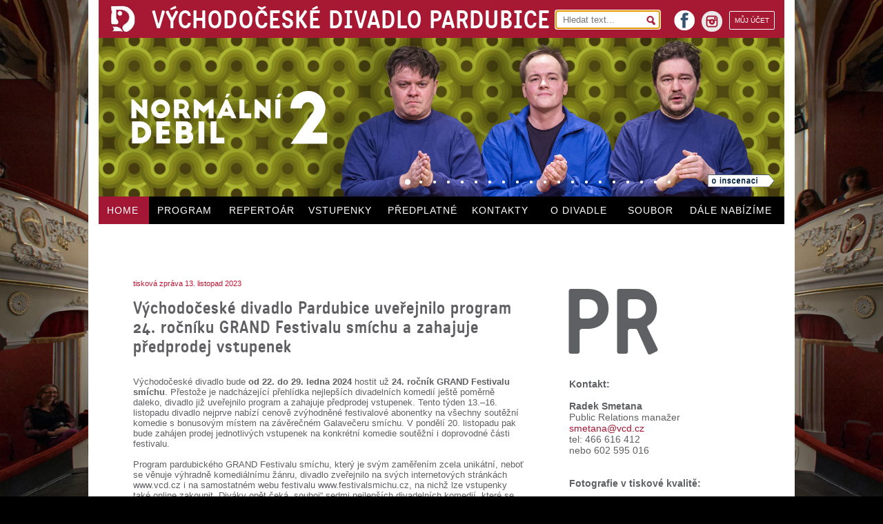

--- FILE ---
content_type: text/html; charset=UTF-8
request_url: https://www.vcd.cz/press/vychodoceske-divadlo-pardubice-uverejnilo-program-24-rocniku-grand-festivalu-smichu-a-zahajuje-predprodej-vstupenek
body_size: 5295
content:
<!DOCTYPE HTML> 
<html lang="cs">
    <head>
        <meta http-equiv="Content-Type" content="text/html; charset=UTF-8" />               
        <meta name="description" content="Východočeské divadlo Pardubice"/>
        <meta name="keywords" content="Východočeské divadlo, Pardubice" />        
        <meta name="robots" content="index, follow" />
        <meta name="author" content="DESIGNUJ! s.r.o."/>                 
        <meta name="viewport" content="width=device-width,initial-scale=1" />               
        <meta name="format-detection" content="telephone=no">
        
        <base href="https://www.vcd.cz/" />
        <link rel="shortcut icon" href="https://www.vcd.cz/favicon.ico">
        <link href="./public/css/fck.css" type ="text/css" media ="all" rel="stylesheet" /> 
        <link href="./public/css/default.css?v=4" type ="text/css" media ="all" rel="stylesheet" />
        <link href="./public/css/style.css?v=5" type ="text/css" media ="all" rel="stylesheet" />               
        <link href="./public/css/colors.css.php?color=000" type ="text/css" media ="all" rel="stylesheet" />   
        <link href="./public/css/gallery.css" type ="text/css" media ="all" rel="stylesheet" />
        <link href="./public/css/smart_email.css" type ="text/css" media ="all" rel="stylesheet" />
        <link href="./public/css/mobile.css?v=5" rel="stylesheet" media="only screen and (max-width: 1024px)" />            

        <!-- Pulled from https://code.google.com/p/html5shiv/ -->
        <!--[if lt IE 9]>
        <script src="//html5shim.googlecode.com/svn/trunk/html5.js"></script>
        <![endif]-->

        <title>HOME | Východočeské divadlo Pardubice</title>       

    </head>

    <body>    

        <div id="main">
            


<section id="top">
    <header>
        <a href="./">
            <img src="public/images/logo.jpg" id="logo" alt="logo"/>        
            <h1>VÝCHODOČESKÉ DIVADLO PARDUBICE</h1>
        </a>

        <section class="r" id="header_r">
            <form action="search/" method="get">
                <div>
                    <input type="text" name="q" placeholder="Hledat text..."  autofocus/>
                    <span class="searchsubmit"></span>
                </div>
            </form>
            <a href="https://online.colosseum.eu/vychodoceske-divadlo-pardubice/General/MyAccount?mrsid=74" class="r myaccount">
             MŮJ ÚČET
            </a>

            <a href="https://www.instagram.com/vcdivadlo/" id="instagram" class="r" target="_blank" alt="Odkaz na instagram">
                <img src="/public/images/instagram.png" width="30" height="30" alt="instagram">
                instagram
            </a> 


            <a href="https://www.facebook.com/vcd.pardubice" id="facebook" class="r" target="_blank">
                facebook
            </a>
            
        </section>

    </header>

    <section id="topmiddle">

                                    <article >                                    
                    <div class="over" data-src="public/upload/noc_na_karlstejne.jpg"></div>
                    <a href="./inscenace/noc-na-karlstejne-2020"></a>
                </article>
                            <article >                                    
                    <div class="over" data-src="public/upload/marysa.jpg"></div>
                    <a href="./inscenace/marysa"></a>
                </article>
                            <article >                                    
                    <div class="over" data-src="public/upload/mlady_frankenstein.jpg"></div>
                    <a href="./inscenace/mlady-frankenstein"></a>
                </article>
                            <article >                                    
                    <div class="over" data-src="public/upload/bang.jpg"></div>
                    <a href="./inscenace/bang"></a>
                </article>
                            <article >                                    
                    <div class="over" data-src="public/upload/porad_jsem_to_ja1.jpg"></div>
                    <a href="./inscenace/porad-jsem-to-ja"></a>
                </article>
                            <article >                                    
                    <div class="over" data-src="public/upload/velka_bankovni_loupez.jpg"></div>
                    <a href="./inscenace/velka-bankovni-loupez"></a>
                </article>
                            <article >                                    
                    <div class="over" data-src="public/upload/atomova_kocicka.jpg"></div>
                    <a href="./inscenace/atomova-kocicka"></a>
                </article>
                            <article >                                    
                    <div class="over" data-src="public/upload/tanec_v_rodnem_dome.jpg"></div>
                    <a href="./inscenace/tanec-v-rodnem-dome"></a>
                </article>
                            <article >                                    
                    <div class="over" data-src="public/upload/s_certy_nejsou_zerty.jpg"></div>
                    <a href="./inscenace/s-certy-nejsou-zerty"></a>
                </article>
                            <article >                                    
                    <div class="over" data-src="public/upload/normalni_debil.jpg"></div>
                    <a href="./inscenace/normalni-debil-2016"></a>
                </article>
                            <article >                                    
                    <div class="over" data-src="public/upload/cizinec1.jpg"></div>
                    <a href="./inscenace/cizinec"></a>
                </article>
                            <article >                                    
                    <div class="over" data-src="public/upload/makropulos_musical.jpg"></div>
                    <a href="./inscenace/makropulos-musical"></a>
                </article>
                            <article >                                    
                    <div class="over" data-src="public/upload/pan_kaplan.jpg"></div>
                    <a href="./inscenace/pan-kaplan-ma-tridu-rad"></a>
                </article>
                            <article >                                    
                    <div class="over" data-src="public/upload/blaznive_nuzky.jpg"></div>
                    <a href="./inscenace/blaznive-nuzky"></a>
                </article>
                            <article >                                    
                    <div class="over" data-src="public/upload/chytte_chaplina.jpg"></div>
                    <a href="./inscenace/chytte-chaplina"></a>
                </article>
                            <article >                                    
                    <div class="over" data-src="public/upload/protokol.jpg"></div>
                    <a href="./inscenace/protokol"></a>
                </article>
                            <article >                                    
                    <div class="over" data-src="public/upload/do_nebes.jpg"></div>
                    <a href="./inscenace/do-nebes"></a>
                </article>
                            <article >                                    
                    <div class="over" data-src="public/upload/vana.jpg"></div>
                    <a href="./inscenace/vana"></a>
                </article>
                            <article >                                    
                    <div class="over" data-src="public/upload/volani_rodu.jpg"></div>
                    <a href="./inscenace/volani-rodu"></a>
                </article>
                            <article class="selected first">                                    
                    <div class="over" data-src="public/upload/normalni_debil_2.jpg"></div>
                    <a href="./inscenace/normalni-debil-ii"></a>
                </article>
            
            <div id="headdots">
                               
                    <span class="dot selected"></span>                      
                               
                    <span class="dot "></span>                      
                               
                    <span class="dot "></span>                      
                               
                    <span class="dot "></span>                      
                               
                    <span class="dot "></span>                      
                               
                    <span class="dot "></span>                      
                               
                    <span class="dot "></span>                      
                               
                    <span class="dot "></span>                      
                               
                    <span class="dot "></span>                      
                               
                    <span class="dot "></span>                      
                               
                    <span class="dot "></span>                      
                               
                    <span class="dot "></span>                      
                               
                    <span class="dot "></span>                      
                               
                    <span class="dot "></span>                      
                               
                    <span class="dot "></span>                      
                               
                    <span class="dot "></span>                      
                               
                    <span class="dot "></span>                      
                               
                    <span class="dot "></span>                      
                               
                    <span class="dot "></span>                      
                               
                    <span class="dot "></span>                      
                            </div>
            
            <a href="./inscenace/normalni-debil-ii" class="headab"></a>            
            
              
    </section>

    <nav>
        <ul>
            <!--  -->
            <li id ="showmenu"><a href="#">MENU</a></li>
                                                    <li class="m1 selected"><a href="">HOME</a></li>            
                                                    <li class="m2 "><a href="program">PROGRAM</a></li>            
                                                    <li class="m3 "><a href="repertoar">REPERTOÁR</a></li>            
                                                    <li class="m4 "><a href="vstupenky">VSTUPENKY</a></li>            
                                                    <li class="m5 "><a href="predplatne">PŘEDPLATNÉ</a></li>            
                                                    <li class="m6 "><a href="kontakt">KONTAKTY</a></li>            
                                                    <li class="m7 "><a href="o-divadle">O DIVADLE</a></li>            
                                                    <li class="m8 "><a href="soubor">SOUBOR</a></li>            
                                                    <li class="m9 "><a href="dale-nabizime-nove">DÁLE&nbsp;NABÍZÍME</a></li>            
                        </ul>
    </nav>

</section>

  
            <div class="clear"></div>
                                       
    
    <section id="paper" class='press'>
        <section id="mainl">
            <article >
            <span class="date">tisková zpráva 13. listopad 2023</span>
    
    <h2>Východočeské divadlo Pardubice uveřejnilo program 24. ročníku GRAND Festivalu smíchu a&nbsp;zahajuje předprodej vstupenek</h2>

    

<div class="clear"></div>

    
            <div class = "p perex">         
            
        </div>
    
                <div class="p">         
            Východočeské divadlo bude <strong>od 22. do 29. ledna 2024</strong> hostit už <strong>24. ročník GRAND Festivalu smíchu</strong>. Přestože je nadcházející přehlídka nejlepších divadelních komedií ještě poměrně daleko, divadlo již uveřejnilo program a&nbsp;zahajuje předprodej vstupenek. Tento týden 13.–16. listopadu divadlo nejprve nabízí cenově zvýhodněné festivalové abonentky na všechny soutěžní komedie s&nbsp;bonusovým místem na závěrečném Galavečeru smíchu. V&nbsp;pondělí 20. listopadu pak bude zahájen prodej jednotlivých vstupenek na konkrétní komedie soutěžní i&nbsp;doprovodné části festivalu.<br />
<br />
Program pardubického GRAND Festivalu smíchu, který je svým zaměřením zcela unikátní, neboť se věnuje výhradně komediálnímu žánru, divadlo zveřejnilo na svých internetových stránkách www.vcd.cz i&nbsp;na samostatném webu festivalu www.festivalsmichu.cz, na nichž lze vstupenky také online zakoupit. Diváky opět čeká „souboj“ sedmi nejlepších divadelních komedií, které se utkají o&nbsp;titul Komedie roku 2023. Další vynikající komediální představení budou moci zájemci zhlédnout v&nbsp;doprovodném programu či epilogu festivalu.<br />
<br />
Do soutěžního klání o&nbsp;festivalové ceny se letos zapojí tři původní české hry, dvě adaptace humoristických knižních předloh a&nbsp;dvě klasické, lety prověřené komedie. Festivalová komise mezi sedm nejkvalitnější komediální inscenací minulé divadelní sezóny zařadila oceňovanou autorskou hru <strong>Fifty</strong> Dejvického divadla, romantickou komedii nejen o&nbsp;lásce <strong>Třináctkrát za svědka</strong> v&nbsp;podání Slováckého divadla Uherské Hradiště, gangsterku pro celou rodinu z&nbsp;Divadla v&nbsp;Dlouhé s&nbsp;názvem <strong>Amberville – Plyšoví gangsteři</strong>, Shakespearův <strong>Sen čarovné noci</strong> v&nbsp;rytmu disco ostravského Divadla Petra Bezruče, konverzační komedii <strong>Blbec k&nbsp;večeři </strong>z Městského divadla Kladno, zábavný sled scének a&nbsp;skečů na kolejích <strong>Jídelní vůz</strong> souboru Činoherního studia z&nbsp;Ústí nad Labem a&nbsp;adaptaci známé knihy o&nbsp;záludnostech studia cizí řeči <strong>Pan Kaplan má třídu rád </strong>domácího Východočeského divadla Pardubice.<br />
<br />
Soutěžní komedie bude tradičně hodnotit odborná a&nbsp;studentská porota, své hlasy samozřejmě opět odevzdají i&nbsp;sami diváci. Výsledky festivalu budou vyhlášeny v&nbsp;rámci závěrečného <strong>Galavečera smíchu</strong>, který v&nbsp;posunutém přímém přenosu odvysílá Česká televize. Slavnostním večerem diváky provede herec, scenárista a&nbsp;stand-up komik Petr Vydra.
<div style="text-align: right;">Radek Smetana</div>
<div style="text-align: left;"></div>
<h3 class="fck-h3"><strong><br />
<br />
Program 24. ročníku festivalu <a href="https://www.vcd.cz/program/?month=01&amp;year=2024&amp;scene=0&amp;performance=-5">ZDE</a>.</strong></h3>
<br />
<br />
<br />
        </div>
    
        
    <div class="clear"></div>

    
    
    
    

   
      
        <div class="l mainimg ">
            <div class="c">

                <a href="    

               
    
    ./public/upload/vcd_gfs_banner_994x285.png

" class ="lightbox" title ="" name="imgs" data-preview="public/upload/small_vcd_gfs_banner_994x285.png" data-full="public/upload/vcd_gfs_banner_994x285.png">                            
                    <img src= "    

               
    
    ./public/upload/vcd_gfs_banner_994x285.png

" alt=""/>     
                </a>
            </div>               
                            <span class="imgdesc"></span>
                        </div>
    <div class="clear"></div>
    
    


    


</article>              
        </section>
        <section id="mainr">
            <span id="pr">PR</span>            
            <p><strong>Kontakt: </strong><br />
<br />
<strong>Radek Smetana</strong><br />
Public Relations manažer<br />
<a href="mailto:smetana@vcd.cz">smetana@vcd.cz</a><br />
tel: 466 616 412 <br />
nebo 602 595 016<br />
<br />
<br />
<strong>Fotografie v&nbsp;tiskové kvalitě:</strong><br />
<br />
Všechny fotografie ve fotogaleriích u&nbsp;jednotlivých inscenací&#160;i u&nbsp;tiskových zpráv&#160;lze stáhnout v&nbsp;tiskové kvalitě<br />
(přes šipku vpravo dole u&nbsp;vybrané <br />
fotografie).</p>           
        </section>
        <div class="clear"></div>
    </section>
            

            
            
<footer>
    <section class="first inscbgr">
        <table>
            <tr>
                <td rowspan="2">TELEFON obchodní<br />oddělení, předprodej:</td>
                <td rowspan="2" class="tel">466&nbsp;616&nbsp;432</td>
                <td rowspan="2">ADRESA:<br /><br /></td>
                <td>Východočeské divadlo Pardubice, U&nbsp;Divadla&nbsp;50, 531&nbsp;62 Pardubice&nbsp;&nbsp;&nbsp;&nbsp;E-MAIL: <a href="" class="email-link" data-user="vcd" data-domain="vcd.cz">vcd@vcd.cz</a></td>
            </tr>
            <tr>
                <td>TELEFON divadlo: 466 616 411&nbsp;&nbsp;&nbsp;&nbsp;&nbsp;TELEFON večerní pokladna: 466 616 430</td>
            </tr>
        </table>
    </section>
 

    <section class="second">
        <div class="l">
            ZŘIZOVATELEM VČD JE STATUTÁRNÍ MĚSTO PARDUBICE	
        </div>
        <div class="l ml">
            ZA FINANČNÍ PODPORY MINISTERSTVA KULTURY ČR A&nbsp;PARDUBICKÉHO KRAJE
        </div>
        <a href="http://www.webarchiv.cz/files/vydavatele/certifikat.html" onclick="return !window.open(this, 'kod', 'toolbar=no, menubar=no, directories=no, resizable=yes, status=no, width=600, height=430, top=200, left=50')" class="webarchive r">
        <img src="public/images/webarchiv.png" alt="webarchiv ikona"  title="STRÁNKY ARCHIVOVÁNY NÁRODNÍ KNIHOVNOU ČR"/>
        </a>

        <div class="clear"></div>

        <a href="public/pdf/Prohlaseni_o_pristupnosti.pdf" target="_blank" style="float: right; padding-bottom: 10px">Prohlášení o&nbsp;přístupnosti</a>

    </section>
</footer>
        </div>

        <div id = "gallery">

    <img src="public/images/layout/loading.gif" alt="loading" id="gallery_loading"/>        

    <div id="gallery_header">
        <div id = "gallery_counter">
            <span id = "gallery_actual">3</span>/<span id = "gallery_full">120</span>
        </div> 

        <span id="gallery_headertext">Východočeské divadlo Pardubice</span>               

        <span class = "gallery_close gallery_close_000"></span>

        <span id = "gallery_title"></span>   
        
    </div>         

    <div id = "gallery_body">                   
        <div id = "gallery_main">
            <div id="gallery_main_in"></div>
        </div>              
        <span id="gallery_ML" class="gallery_mouse"></span>
        <span id="gallery_MR" class="gallery_mouse"></span>
    </div>

    <div id="gallery_footer">
        <span id="gallery_text"></span>
        <div id="gallery_previewc"></div>
        
        <a href="#" id="gallery_download" title="stáhnout v&nbsp;plné kvalitě" target="_blank"></a>
    </div>
    
</div>

        <script type="text/javascript" src="//ajax.googleapis.com/ajax/libs/jquery/1.10.2/jquery.min.js"></script>     
        <script type="text/javascript" src="./public/js/js.js?v=3"></script>
        <script type="text/javascript" src="./public/js/lightbox.js"></script> 
        <script type="text/javascript" src="./public/js/jquery/jquery.cookies.2.2.0.min.js"></script> 

        
            <script>
                (function(i,s,o,g,r,a,m){i['GoogleAnalyticsObject']=r;i[r]=i[r]||function(){
                    (i[r].q=i[r].q||[]).push(arguments)},i[r].l=1*new Date();a=s.createElement(o),
                m=s.getElementsByTagName(o)[0];a.async=1;a.src=g;m.parentNode.insertBefore(a,m)
            })(window,document,'script','//www.google-analytics.com/analytics.js','ga');

            ga('create', 'UA-22488702-20', 'vcd.cz');
            ga('send', 'pageview');

            </script>
        

    </body>
</html>

--- FILE ---
content_type: text/css
request_url: https://www.vcd.cz/public/css/default.css?v=4
body_size: 616
content:
html, body, div, span, applet, object, iframe, h1, h2, h3, h4, h5, h6, p, 
blockquote, pre, a, abbr, acronym, address, big, cite, code, del, dfn, em, 
font, figure, img, ins, kbd, q, s, samp, small, strike, strong, sub, sup, tt, 
var, dl, dt, dd, ol, ul, li, fieldset, form, label, legend, table, caption, 
tbody, tfoot, thead, tr, th, td, header{
    margin: 0px;
    padding: 0px;        
}
header, nav, article, section, aside, time, video, button, figure, footer{
    display: block;
    position: relative;
}


a {    
    text-decoration: none;
    -moz-outline-style: none;
    outline: none;
}

a img{
    border:none;
}

a:active {
    outline: none;
}

a:focus {
    -moz-outline-style: none;
}

li {
    list-style: none;
}

.b{
    font-weight: bold;
}

.u {
    text-decoration: underline;
}

.rel {
    position: relative;
}

.abs{
    position: absolute;
}

.stat{
    position: static;
}

.l {
    float: left;
}

.r {
    float:right;
}

.right{
    right: 0;
}

.tr{
    display:table-row;
}

.td{
    display: table-cell;
}

.center{
    text-align: center;
}

.blockstrict{
    display: block !important;
}

.hidden{
    display: none;
}

.nounderline{
    text-decoration: none;
}

.underline{
    text-decoration: underline;
}

.clear{
    clear: both;
    width: 100%;
}

.curp{
    cursor: pointer;
}

form{
    position: relative;
}

.w100poverflow{
    width:100%;
    overflow-x: scroll;
}



--- FILE ---
content_type: text/css
request_url: https://www.vcd.cz/public/css/gallery.css
body_size: 1362
content:
#gallery{
    position: fixed;
    width:100%;
    height: 100%;
    overflow: hidden;
    display: none;   
    z-index: 9999;   
    top:0;    
    left:100%; 
    background: url("../images/layout/gallery_stin.png") 0px 0px repeat-x #FFF;
    font-family: "Lucida Grande", "Lucida Sans Unicode", Helvetica, Arial, Verdana, sans-serif;        
}

#gallery_header{
    height: 80px;
    width:100%;
}

#gallery_body{    
    position: absolute;
    width:100%;
    height: 100%;       
    z-index: 1;
    color:#000;                 
    cursor: none;      
}

#gallery_footer{    
    width:100%;
    height: 170px;
    position: absolute;
    bottom: 0;
    left:0;
    background: #fff;    
}

#gallery_previewc{
    white-space:nowrap;
}

#gallery_download{
    background: url("../images/layout/gallery_download.png");
    width:35px;
    height: 43px;
    display: block;
    position: absolute;
    bottom: 120px;
    right: 25px;
}

#gallery_download:hover{
    background-position: -35px 0;
}


#gallery_footer span.im{
    background: #000;
    display: inline-block;
}

#gallery_footer img{
    height: 100px;
    cursor: pointer;
    margin-right: 1px;
    background: #000;
    opacity: 0.7;
    filter:alpha(opacity=80);
}

#gallery_footer img:hover{
    opacity: 1;
    filter:alpha(opacity=100);
}


#gallery_loading{
    position: absolute;
    left: 50%;
    top:50%;
    margin-left: -25px;    
    margin-top: -25px;
    z-index: 5;
    width: 50px;
    height: 50px;
}

#gallery_controls{
    height: 80px;
    width:100%;    
    position: absolute;
    bottom:0px;        
}

#gallery_counter{
    position: absolute;
    top: 20px;
    left:30px;    
    font-size:11px;        

}

#gallery_desc{
    height: 70px;
    margin: 0px auto;
    position: absolute;
    bottom: 0px;
    width: 50%;
    left:25%;

}

#gallery_desc td{
    text-align: center;
    vertical-align: top;
}

#gallery_title{   
    position: absolute;
    top:50px;
    width:100%;
    text-align: center;
    font-size:13px;
    color: #000;
    font-weight: bold;

}

#gallery_text{
    display: block;
    width:100%;    
    font-size:11px;
    color: #000;    
    background: #fff;    
    margin-top: 20px;
    margin-bottom: 30px;
    height: 20px;
    text-align: center;
}

#gallery_headertext{
    position: absolute;
    display: block;
    top:20px;
    left:50%;
    font-size: 11px;
    color:#606164;
    margin-left: -85px;
}

.gallery_close{
    font-size:30px;
    cursor: pointer;
    position: absolute;
    top:20px;
    right: 30px;    
    width: 30px;
    height: 31px;   
    z-index: 10000;

}

.gallery_close:hover{
    background-position: -30px 0px;
}

.gallery_close_000{
    background: url("../images/layout/close.png");    
}

#gallery_main{
    position: relative;
    width:100%;
    height: 100%;
    text-align: center;
}

.gallery_main_img{
    position: absolute;
    height: 100%;
    width:auto;
}

#gallery_panel{
    float:right;
    font-size:70px;
    margin-right: 15px;
    vertical-align: top;
    width:155px;
}

#gallery_panel span{
    cursor: pointer;
    width:38px;
    height: 34px;    
    position: relative;
    top:-9px;
}

.gallery_prev{    
    margin-right: 50px;
}

.gallery_prev:hover{
    background-position: -38px;
}

.gallery_prev_000 {
    background: url("../images/layout/prev.png"); 
    display:inline-block;
}

.gallery_prev_fff {
    background: url("../images/layout/prev.png"); 
    display:none;

}

.gallery_next_000{
    background: url("../images/layout/next.png");        
    display: inline-block;
}

.gallery_next_fff{
    background: url("../images/layout/next.png");    
    display: none;
}



.gallery_next:hover{
    background-position: -38px;
}

.gallery_switch{
    position:absolute;
    top:10px;
    left:50%;
    width:54px;
    height: 20px;
    margin: 0px 0px 0px -27px;    
    cursor: pointer;
}

.gallery_switch:hover{
    background-position: -54px 0px;
}

.gallery_switch_fff{
    background: url("../images/layout/gallery_fff.png");    
    display:none;
}

.gallery_switch_000{
    background: url("../images/layout/gallery_000.png");        
}

.gallery_mouse{
    width:61px;
    height: 61px;
    position: absolute;
    display: block;
    z-index: 5;
    margin-top: -150px;     
    margin-left: 3px;

}

#gallery_MR{
    background: url("../images/layout/next.png") no-repeat 0 0;
}

#gallery_ML{
    background: url("../images/layout/prev.png") no-repeat 0 0;
}

.lightboxFull{
    cursor: pointer;
}

/* THEME Magazine */

.magazine .gallery_main_img{
    -webkit-box-shadow: 0px 10px 10px rgba(0, 0, 0, .5); 
    -moz-box-shadow: 0px 10px 10px rgba(0, 0, 0, .5); 
    box-shadow: 0px 10px 10px rgba(0, 0, 0, .5); 
}

.magazine .gallery_main_img.gright{
    -webkit-box-shadow: 10px 10px 10px rgba(0, 0, 0, .5); 
    -moz-box-shadow: 10px 10px 10px rgba(0, 0, 0, .5); 
    box-shadow: 10px 10px 10px rgba(0, 0, 0, .5); 
}

.magazine #gallery_header{
    height: 75px;
}

.magazine #gallery_footer{
    height: 180px;
}

.magazine #gallery_text{
    margin-top: 0;
    margin-bottom: 60px;
}

.magazine #gallery_main_in{
    display: inline-block;
    -webkit-box-shadow: 0px 10px 10px rgba(0, 0, 0, .5); 
    -moz-box-shadow: 0px 10px 10px rgba(0, 0, 0, .5); 
    box-shadow: 0px 10px 10px rgba(0, 0, 0, .5); 
}

.magazine #gallery_main_in.open{
    width:10px;
    margin-left: 10px;  
}

#gallery_super_view,#gallery_super_view .darker{
    position: fixed;
    top:0;
    left:0;
    width:100%;
    height: 100%;    
    background: #fff;
}

#gallery_super_view{
    z-index: 100000;
    overflow-y: scroll;
    
}

#gallery_super_view .darker{
    opacity:.8;
    background: #fff;
}

#gallery_super_view img{
    width:98%;
    margin: 1%;
    position: relative;
    cursor: pointer;
}

--- FILE ---
content_type: text/plain
request_url: https://www.google-analytics.com/j/collect?v=1&_v=j102&a=994293412&t=pageview&_s=1&dl=https%3A%2F%2Fwww.vcd.cz%2Fpress%2Fvychodoceske-divadlo-pardubice-uverejnilo-program-24-rocniku-grand-festivalu-smichu-a-zahajuje-predprodej-vstupenek&ul=en-us%40posix&dt=HOME%20%7C%20V%C3%BDchodo%C4%8Desk%C3%A9%20divadlo%20Pardubice&sr=1280x720&vp=1280x720&_u=IEBAAAABAAAAACAAI~&jid=278495271&gjid=1158258909&cid=1538147753.1768871614&tid=UA-22488702-20&_gid=849853159.1768871614&_r=1&_slc=1&z=1061217268
body_size: -448
content:
2,cG-783CMKPBQ5